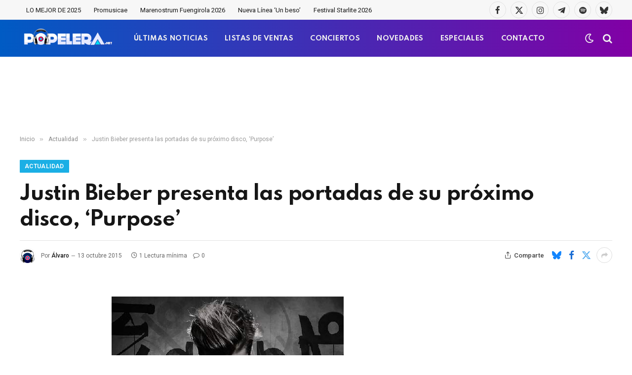

--- FILE ---
content_type: text/html; charset=UTF-8
request_url: https://www.popelera.net/justin-bieber-portadas-nuevo-disco-purpose/
body_size: 15776
content:

<!DOCTYPE html>
<html dir="ltr" lang="es"
	prefix="og: https://ogp.me/ns#"  class="s-light site-s-light">

<head>

	<meta charset="UTF-8" />
	<meta name="viewport" content="width=device-width, initial-scale=1" />
	<title>Justin Bieber presenta las portadas de su próximo disco, ‘Purpose’ | Popelera</title><link rel="preload" as="font" href="https://www.popelera.net/wp-content/themes/smart-mag/css/icons/fonts/ts-icons.woff2?v3.2" type="font/woff2" crossorigin="anonymous" />

		<!-- All in One SEO 4.3.8 - aioseo.com -->
		<meta name="description" content="El artista canadiense Justin Bieber poco a poco va superando el bache de los últimos años y ya tiene su esperado nuevo álbum de estudio, titulado &#039;Purpose&#039;. Tras haber sido noticia recientemente por la aparición de unas fotos totalmente desnudo durante sus vacaciones en Bora Bora, el cantante ha decidido no hacer declaraciones sobre ese asunto" />
		<meta name="robots" content="max-image-preview:large" />
		<meta name="keywords" content="justin bieber,purpose,what do you mean?" />
		<link rel="canonical" href="https://www.popelera.net/justin-bieber-portadas-nuevo-disco-purpose/" />
		<meta name="generator" content="All in One SEO (AIOSEO) 4.3.8" />
		<meta property="og:locale" content="es_ES" />
		<meta property="og:site_name" content="Popelera.net" />
		<meta property="og:type" content="article" />
		<meta property="og:title" content="Justin Bieber presenta las portadas de su próximo disco, ‘Purpose’ | Popelera" />
		<meta property="og:description" content="El artista canadiense Justin Bieber poco a poco va superando el bache de los últimos años y ya tiene su esperado nuevo álbum de estudio, titulado &#039;Purpose&#039;. Tras haber sido noticia recientemente por la aparición de unas fotos totalmente desnudo durante sus vacaciones en Bora Bora, el cantante ha decidido no hacer declaraciones sobre ese asunto" />
		<meta property="og:url" content="https://www.popelera.net/justin-bieber-portadas-nuevo-disco-purpose/" />
		<meta property="og:image" content="https://www.popelera.net/wp-content/uploads/2015/10/justin-bieber.jpg" />
		<meta property="og:image:secure_url" content="https://www.popelera.net/wp-content/uploads/2015/10/justin-bieber.jpg" />
		<meta property="og:image:width" content="594" />
		<meta property="og:image:height" content="286" />
		<meta property="article:published_time" content="2015-10-13T17:49:28+00:00" />
		<meta property="article:modified_time" content="2015-10-13T17:49:28+00:00" />
		<meta property="article:publisher" content="https://facebook.com/popelera" />
		<meta name="twitter:card" content="summary" />
		<meta name="twitter:site" content="@popelera" />
		<meta name="twitter:title" content="Justin Bieber presenta las portadas de su próximo disco, ‘Purpose’ | Popelera" />
		<meta name="twitter:description" content="El artista canadiense Justin Bieber poco a poco va superando el bache de los últimos años y ya tiene su esperado nuevo álbum de estudio, titulado &#039;Purpose&#039;. Tras haber sido noticia recientemente por la aparición de unas fotos totalmente desnudo durante sus vacaciones en Bora Bora, el cantante ha decidido no hacer declaraciones sobre ese asunto" />
		<meta name="twitter:creator" content="https://x.com/popelera" />
		<meta name="twitter:image" content="https://www.popelera.net/wp-content/uploads/2015/10/justin-bieber.jpg" />
		<script type="application/ld+json" class="aioseo-schema">
			{"@context":"https:\/\/schema.org","@graph":[{"@type":"Article","@id":"https:\/\/www.popelera.net\/justin-bieber-portadas-nuevo-disco-purpose\/#article","name":"Justin Bieber presenta las portadas de su pr\u00f3ximo disco, \u2018Purpose\u2019 | Popelera","headline":"Justin Bieber presenta las portadas de su pr\u00f3ximo disco, &#8216;Purpose&#8217;","author":{"@id":"https:\/\/www.popelera.net\/author\/alvaro\/#author"},"publisher":{"@id":"https:\/\/www.popelera.net\/#organization"},"image":{"@type":"ImageObject","url":"https:\/\/www.popelera.net\/wp-content\/uploads\/2015\/10\/justin-bieber.jpg","width":594,"height":286},"datePublished":"2015-10-13T17:49:28+02:00","dateModified":"2015-10-13T17:49:28+02:00","inLanguage":"es-ES","mainEntityOfPage":{"@id":"https:\/\/www.popelera.net\/justin-bieber-portadas-nuevo-disco-purpose\/#webpage"},"isPartOf":{"@id":"https:\/\/www.popelera.net\/justin-bieber-portadas-nuevo-disco-purpose\/#webpage"},"articleSection":"Actualidad, Justin Bieber, Purpose, What Do You Mean?"},{"@type":"BreadcrumbList","@id":"https:\/\/www.popelera.net\/justin-bieber-portadas-nuevo-disco-purpose\/#breadcrumblist","itemListElement":[{"@type":"ListItem","@id":"https:\/\/www.popelera.net\/#listItem","position":1,"item":{"@type":"WebPage","@id":"https:\/\/www.popelera.net\/","name":"Inicio","description":"Actualidad 18 diciembre 2025 Benidorm Fest 2026: Ya est\u00e1n disponibles las 18 canciones participantes UK Charts 18 diciembre 2025 Kylie Minogue y WHAM! lideran las listas oficiales brit\u00e1nicas esta semana Actualidad 18 diciembre 2025 Benidorm Fest 2026: Ya est\u00e1n disponibles las 18 canciones participantes Todas las canciones han sido estrenadas en exclusiva en RTVE Play.","url":"https:\/\/www.popelera.net\/"},"nextItem":"https:\/\/www.popelera.net\/justin-bieber-portadas-nuevo-disco-purpose\/#listItem"},{"@type":"ListItem","@id":"https:\/\/www.popelera.net\/justin-bieber-portadas-nuevo-disco-purpose\/#listItem","position":2,"item":{"@type":"WebPage","@id":"https:\/\/www.popelera.net\/justin-bieber-portadas-nuevo-disco-purpose\/","name":"Justin Bieber presenta las portadas de su pr\u00f3ximo disco, 'Purpose'","description":"El artista canadiense Justin Bieber poco a poco va superando el bache de los \u00faltimos a\u00f1os y ya tiene su esperado nuevo \u00e1lbum de estudio, titulado 'Purpose'. Tras haber sido noticia recientemente por la aparici\u00f3n de unas fotos totalmente desnudo durante sus vacaciones en Bora Bora, el cantante ha decidido no hacer declaraciones sobre ese asunto","url":"https:\/\/www.popelera.net\/justin-bieber-portadas-nuevo-disco-purpose\/"},"previousItem":"https:\/\/www.popelera.net\/#listItem"}]},{"@type":"Organization","@id":"https:\/\/www.popelera.net\/#organization","name":"Popelera","url":"https:\/\/www.popelera.net\/","logo":{"@type":"ImageObject","url":"https:\/\/www.popelera.net\/wp-content\/uploads\/2016\/05\/cascos-popelera.png","@id":"https:\/\/www.popelera.net\/#organizationLogo","width":343,"height":343},"image":{"@id":"https:\/\/www.popelera.net\/#organizationLogo"},"sameAs":["https:\/\/twitter.com\/popelera","https:\/\/instagram.com\/popelera","https:\/\/www.pinterest.es\/popelera\/","https:\/\/www.youtube.com\/channel\/UCPIkjeFr8oozU5SKUvjaotw"],"contactPoint":{"@type":"ContactPoint","telephone":"+34644498887","contactType":"none"}},{"@type":"Person","@id":"https:\/\/www.popelera.net\/author\/alvaro\/#author","url":"https:\/\/www.popelera.net\/author\/alvaro\/","name":"\u00c1lvaro","image":{"@type":"ImageObject","@id":"https:\/\/www.popelera.net\/justin-bieber-portadas-nuevo-disco-purpose\/#authorImage","url":"https:\/\/secure.gravatar.com\/avatar\/3ef52f60dac6149dcf5d2a5745abfebc7eb58808a9b5f21a7bf44346486f1cb4?s=96&r=g","width":96,"height":96,"caption":"\u00c1lvaro"},"sameAs":["https:\/\/x.com\/popelera","https:\/\/www.linkedin.com\/in\/popelera\/"]},{"@type":"WebPage","@id":"https:\/\/www.popelera.net\/justin-bieber-portadas-nuevo-disco-purpose\/#webpage","url":"https:\/\/www.popelera.net\/justin-bieber-portadas-nuevo-disco-purpose\/","name":"Justin Bieber presenta las portadas de su pr\u00f3ximo disco, \u2018Purpose\u2019 | Popelera","description":"El artista canadiense Justin Bieber poco a poco va superando el bache de los \u00faltimos a\u00f1os y ya tiene su esperado nuevo \u00e1lbum de estudio, titulado 'Purpose'. Tras haber sido noticia recientemente por la aparici\u00f3n de unas fotos totalmente desnudo durante sus vacaciones en Bora Bora, el cantante ha decidido no hacer declaraciones sobre ese asunto","inLanguage":"es-ES","isPartOf":{"@id":"https:\/\/www.popelera.net\/#website"},"breadcrumb":{"@id":"https:\/\/www.popelera.net\/justin-bieber-portadas-nuevo-disco-purpose\/#breadcrumblist"},"author":{"@id":"https:\/\/www.popelera.net\/author\/alvaro\/#author"},"creator":{"@id":"https:\/\/www.popelera.net\/author\/alvaro\/#author"},"image":{"@type":"ImageObject","url":"https:\/\/www.popelera.net\/wp-content\/uploads\/2015\/10\/justin-bieber.jpg","@id":"https:\/\/www.popelera.net\/#mainImage","width":594,"height":286},"primaryImageOfPage":{"@id":"https:\/\/www.popelera.net\/justin-bieber-portadas-nuevo-disco-purpose\/#mainImage"},"datePublished":"2015-10-13T17:49:28+02:00","dateModified":"2015-10-13T17:49:28+02:00"},{"@type":"WebSite","@id":"https:\/\/www.popelera.net\/#website","url":"https:\/\/www.popelera.net\/","name":"Popelera","description":"\ud83c\udfa7 Novedades musicales, \u00faltimas noticias, estrenos","inLanguage":"es-ES","publisher":{"@id":"https:\/\/www.popelera.net\/#organization"}}]}
		</script>
		<script type="text/javascript" >
			window.ga=window.ga||function(){(ga.q=ga.q||[]).push(arguments)};ga.l=+new Date;
			ga('create', "UA-4403740-1", 'auto');
			ga('send', 'pageview');
		</script>
		<script async src="https://www.google-analytics.com/analytics.js"></script>
		<!-- All in One SEO -->

<link rel='dns-prefetch' href='//www.google.com' />
<link rel='dns-prefetch' href='//fonts.googleapis.com' />
<link href='https://fonts.gstatic.com' crossorigin rel='preconnect' />
<link rel="alternate" type="application/rss+xml" title="Popelera &raquo; Feed" href="https://www.popelera.net/feed/" />
<link rel="alternate" type="application/rss+xml" title="Popelera &raquo; Feed de los comentarios" href="https://www.popelera.net/comments/feed/" />
<link rel="alternate" type="application/rss+xml" title="Popelera &raquo; Comentario Justin Bieber presenta las portadas de su próximo disco, &#8216;Purpose&#8217; del feed" href="https://www.popelera.net/justin-bieber-portadas-nuevo-disco-purpose/feed/" />
<link rel="alternate" title="oEmbed (JSON)" type="application/json+oembed" href="https://www.popelera.net/wp-json/oembed/1.0/embed?url=https%3A%2F%2Fwww.popelera.net%2Fjustin-bieber-portadas-nuevo-disco-purpose%2F" />
<link rel="alternate" title="oEmbed (XML)" type="text/xml+oembed" href="https://www.popelera.net/wp-json/oembed/1.0/embed?url=https%3A%2F%2Fwww.popelera.net%2Fjustin-bieber-portadas-nuevo-disco-purpose%2F&#038;format=xml" />
<style id='wp-img-auto-sizes-contain-inline-css' type='text/css'>
img:is([sizes=auto i],[sizes^="auto," i]){contain-intrinsic-size:3000px 1500px}
/*# sourceURL=wp-img-auto-sizes-contain-inline-css */
</style>
<style id='wp-emoji-styles-inline-css' type='text/css'>

	img.wp-smiley, img.emoji {
		display: inline !important;
		border: none !important;
		box-shadow: none !important;
		height: 1em !important;
		width: 1em !important;
		margin: 0 0.07em !important;
		vertical-align: -0.1em !important;
		background: none !important;
		padding: 0 !important;
	}
/*# sourceURL=wp-emoji-styles-inline-css */
</style>
<link rel='stylesheet' id='wp-block-library-css' href='https://www.popelera.net/wp-includes/css/dist/block-library/style.min.css?ver=6.9' type='text/css' media='all' />
<style id='global-styles-inline-css' type='text/css'>
:root{--wp--preset--aspect-ratio--square: 1;--wp--preset--aspect-ratio--4-3: 4/3;--wp--preset--aspect-ratio--3-4: 3/4;--wp--preset--aspect-ratio--3-2: 3/2;--wp--preset--aspect-ratio--2-3: 2/3;--wp--preset--aspect-ratio--16-9: 16/9;--wp--preset--aspect-ratio--9-16: 9/16;--wp--preset--color--black: #000000;--wp--preset--color--cyan-bluish-gray: #abb8c3;--wp--preset--color--white: #ffffff;--wp--preset--color--pale-pink: #f78da7;--wp--preset--color--vivid-red: #cf2e2e;--wp--preset--color--luminous-vivid-orange: #ff6900;--wp--preset--color--luminous-vivid-amber: #fcb900;--wp--preset--color--light-green-cyan: #7bdcb5;--wp--preset--color--vivid-green-cyan: #00d084;--wp--preset--color--pale-cyan-blue: #8ed1fc;--wp--preset--color--vivid-cyan-blue: #0693e3;--wp--preset--color--vivid-purple: #9b51e0;--wp--preset--gradient--vivid-cyan-blue-to-vivid-purple: linear-gradient(135deg,rgb(6,147,227) 0%,rgb(155,81,224) 100%);--wp--preset--gradient--light-green-cyan-to-vivid-green-cyan: linear-gradient(135deg,rgb(122,220,180) 0%,rgb(0,208,130) 100%);--wp--preset--gradient--luminous-vivid-amber-to-luminous-vivid-orange: linear-gradient(135deg,rgb(252,185,0) 0%,rgb(255,105,0) 100%);--wp--preset--gradient--luminous-vivid-orange-to-vivid-red: linear-gradient(135deg,rgb(255,105,0) 0%,rgb(207,46,46) 100%);--wp--preset--gradient--very-light-gray-to-cyan-bluish-gray: linear-gradient(135deg,rgb(238,238,238) 0%,rgb(169,184,195) 100%);--wp--preset--gradient--cool-to-warm-spectrum: linear-gradient(135deg,rgb(74,234,220) 0%,rgb(151,120,209) 20%,rgb(207,42,186) 40%,rgb(238,44,130) 60%,rgb(251,105,98) 80%,rgb(254,248,76) 100%);--wp--preset--gradient--blush-light-purple: linear-gradient(135deg,rgb(255,206,236) 0%,rgb(152,150,240) 100%);--wp--preset--gradient--blush-bordeaux: linear-gradient(135deg,rgb(254,205,165) 0%,rgb(254,45,45) 50%,rgb(107,0,62) 100%);--wp--preset--gradient--luminous-dusk: linear-gradient(135deg,rgb(255,203,112) 0%,rgb(199,81,192) 50%,rgb(65,88,208) 100%);--wp--preset--gradient--pale-ocean: linear-gradient(135deg,rgb(255,245,203) 0%,rgb(182,227,212) 50%,rgb(51,167,181) 100%);--wp--preset--gradient--electric-grass: linear-gradient(135deg,rgb(202,248,128) 0%,rgb(113,206,126) 100%);--wp--preset--gradient--midnight: linear-gradient(135deg,rgb(2,3,129) 0%,rgb(40,116,252) 100%);--wp--preset--font-size--small: 13px;--wp--preset--font-size--medium: 20px;--wp--preset--font-size--large: 36px;--wp--preset--font-size--x-large: 42px;--wp--preset--spacing--20: 0.44rem;--wp--preset--spacing--30: 0.67rem;--wp--preset--spacing--40: 1rem;--wp--preset--spacing--50: 1.5rem;--wp--preset--spacing--60: 2.25rem;--wp--preset--spacing--70: 3.38rem;--wp--preset--spacing--80: 5.06rem;--wp--preset--shadow--natural: 6px 6px 9px rgba(0, 0, 0, 0.2);--wp--preset--shadow--deep: 12px 12px 50px rgba(0, 0, 0, 0.4);--wp--preset--shadow--sharp: 6px 6px 0px rgba(0, 0, 0, 0.2);--wp--preset--shadow--outlined: 6px 6px 0px -3px rgb(255, 255, 255), 6px 6px rgb(0, 0, 0);--wp--preset--shadow--crisp: 6px 6px 0px rgb(0, 0, 0);}:where(.is-layout-flex){gap: 0.5em;}:where(.is-layout-grid){gap: 0.5em;}body .is-layout-flex{display: flex;}.is-layout-flex{flex-wrap: wrap;align-items: center;}.is-layout-flex > :is(*, div){margin: 0;}body .is-layout-grid{display: grid;}.is-layout-grid > :is(*, div){margin: 0;}:where(.wp-block-columns.is-layout-flex){gap: 2em;}:where(.wp-block-columns.is-layout-grid){gap: 2em;}:where(.wp-block-post-template.is-layout-flex){gap: 1.25em;}:where(.wp-block-post-template.is-layout-grid){gap: 1.25em;}.has-black-color{color: var(--wp--preset--color--black) !important;}.has-cyan-bluish-gray-color{color: var(--wp--preset--color--cyan-bluish-gray) !important;}.has-white-color{color: var(--wp--preset--color--white) !important;}.has-pale-pink-color{color: var(--wp--preset--color--pale-pink) !important;}.has-vivid-red-color{color: var(--wp--preset--color--vivid-red) !important;}.has-luminous-vivid-orange-color{color: var(--wp--preset--color--luminous-vivid-orange) !important;}.has-luminous-vivid-amber-color{color: var(--wp--preset--color--luminous-vivid-amber) !important;}.has-light-green-cyan-color{color: var(--wp--preset--color--light-green-cyan) !important;}.has-vivid-green-cyan-color{color: var(--wp--preset--color--vivid-green-cyan) !important;}.has-pale-cyan-blue-color{color: var(--wp--preset--color--pale-cyan-blue) !important;}.has-vivid-cyan-blue-color{color: var(--wp--preset--color--vivid-cyan-blue) !important;}.has-vivid-purple-color{color: var(--wp--preset--color--vivid-purple) !important;}.has-black-background-color{background-color: var(--wp--preset--color--black) !important;}.has-cyan-bluish-gray-background-color{background-color: var(--wp--preset--color--cyan-bluish-gray) !important;}.has-white-background-color{background-color: var(--wp--preset--color--white) !important;}.has-pale-pink-background-color{background-color: var(--wp--preset--color--pale-pink) !important;}.has-vivid-red-background-color{background-color: var(--wp--preset--color--vivid-red) !important;}.has-luminous-vivid-orange-background-color{background-color: var(--wp--preset--color--luminous-vivid-orange) !important;}.has-luminous-vivid-amber-background-color{background-color: var(--wp--preset--color--luminous-vivid-amber) !important;}.has-light-green-cyan-background-color{background-color: var(--wp--preset--color--light-green-cyan) !important;}.has-vivid-green-cyan-background-color{background-color: var(--wp--preset--color--vivid-green-cyan) !important;}.has-pale-cyan-blue-background-color{background-color: var(--wp--preset--color--pale-cyan-blue) !important;}.has-vivid-cyan-blue-background-color{background-color: var(--wp--preset--color--vivid-cyan-blue) !important;}.has-vivid-purple-background-color{background-color: var(--wp--preset--color--vivid-purple) !important;}.has-black-border-color{border-color: var(--wp--preset--color--black) !important;}.has-cyan-bluish-gray-border-color{border-color: var(--wp--preset--color--cyan-bluish-gray) !important;}.has-white-border-color{border-color: var(--wp--preset--color--white) !important;}.has-pale-pink-border-color{border-color: var(--wp--preset--color--pale-pink) !important;}.has-vivid-red-border-color{border-color: var(--wp--preset--color--vivid-red) !important;}.has-luminous-vivid-orange-border-color{border-color: var(--wp--preset--color--luminous-vivid-orange) !important;}.has-luminous-vivid-amber-border-color{border-color: var(--wp--preset--color--luminous-vivid-amber) !important;}.has-light-green-cyan-border-color{border-color: var(--wp--preset--color--light-green-cyan) !important;}.has-vivid-green-cyan-border-color{border-color: var(--wp--preset--color--vivid-green-cyan) !important;}.has-pale-cyan-blue-border-color{border-color: var(--wp--preset--color--pale-cyan-blue) !important;}.has-vivid-cyan-blue-border-color{border-color: var(--wp--preset--color--vivid-cyan-blue) !important;}.has-vivid-purple-border-color{border-color: var(--wp--preset--color--vivid-purple) !important;}.has-vivid-cyan-blue-to-vivid-purple-gradient-background{background: var(--wp--preset--gradient--vivid-cyan-blue-to-vivid-purple) !important;}.has-light-green-cyan-to-vivid-green-cyan-gradient-background{background: var(--wp--preset--gradient--light-green-cyan-to-vivid-green-cyan) !important;}.has-luminous-vivid-amber-to-luminous-vivid-orange-gradient-background{background: var(--wp--preset--gradient--luminous-vivid-amber-to-luminous-vivid-orange) !important;}.has-luminous-vivid-orange-to-vivid-red-gradient-background{background: var(--wp--preset--gradient--luminous-vivid-orange-to-vivid-red) !important;}.has-very-light-gray-to-cyan-bluish-gray-gradient-background{background: var(--wp--preset--gradient--very-light-gray-to-cyan-bluish-gray) !important;}.has-cool-to-warm-spectrum-gradient-background{background: var(--wp--preset--gradient--cool-to-warm-spectrum) !important;}.has-blush-light-purple-gradient-background{background: var(--wp--preset--gradient--blush-light-purple) !important;}.has-blush-bordeaux-gradient-background{background: var(--wp--preset--gradient--blush-bordeaux) !important;}.has-luminous-dusk-gradient-background{background: var(--wp--preset--gradient--luminous-dusk) !important;}.has-pale-ocean-gradient-background{background: var(--wp--preset--gradient--pale-ocean) !important;}.has-electric-grass-gradient-background{background: var(--wp--preset--gradient--electric-grass) !important;}.has-midnight-gradient-background{background: var(--wp--preset--gradient--midnight) !important;}.has-small-font-size{font-size: var(--wp--preset--font-size--small) !important;}.has-medium-font-size{font-size: var(--wp--preset--font-size--medium) !important;}.has-large-font-size{font-size: var(--wp--preset--font-size--large) !important;}.has-x-large-font-size{font-size: var(--wp--preset--font-size--x-large) !important;}
/*# sourceURL=global-styles-inline-css */
</style>

<style id='classic-theme-styles-inline-css' type='text/css'>
/*! This file is auto-generated */
.wp-block-button__link{color:#fff;background-color:#32373c;border-radius:9999px;box-shadow:none;text-decoration:none;padding:calc(.667em + 2px) calc(1.333em + 2px);font-size:1.125em}.wp-block-file__button{background:#32373c;color:#fff;text-decoration:none}
/*# sourceURL=/wp-includes/css/classic-themes.min.css */
</style>
<link rel='stylesheet' id='contact-form-7-css' href='https://www.popelera.net/wp-content/plugins/contact-form-7/includes/css/styles.css?ver=5.7.7' type='text/css' media='all' />
<link rel='stylesheet' id='usp_style-css' href='https://www.popelera.net/wp-content/plugins/user-submitted-posts/resources/usp.css?ver=20250329' type='text/css' media='all' />
<link rel='stylesheet' id='smartmag-core-css' href='https://www.popelera.net/wp-content/themes/smart-mag/style.css?ver=10.3.2' type='text/css' media='all' />
<style id='smartmag-core-inline-css' type='text/css'>
:root { --c-main: #1bafe5;
--c-main-rgb: 27,175,229;
--text-font: "Roboto", system-ui, -apple-system, "Segoe UI", Arial, sans-serif;
--body-font: "Roboto", system-ui, -apple-system, "Segoe UI", Arial, sans-serif;
--title-font: "Spartan", system-ui, -apple-system, "Segoe UI", Arial, sans-serif;
--h-font: "Spartan", system-ui, -apple-system, "Segoe UI", Arial, sans-serif;
--sidebar-width: 29%;
--c-excerpts: #686868;
--excerpt-size: 14px; }
.s-dark, .site-s-dark { --c-main: #bababa; --c-main-rgb: 186,186,186; }
.s-light { --body-color: #141414; --c-excerpts: #141414; }
.post-content { color: #141414; }
.post-title:not(._) { letter-spacing: -0.03em; }
.smart-head-main .smart-head-mid { --head-h: 75px; background: linear-gradient(90deg, #005bc4 0%, #8100a5 100%); }
.s-dark .smart-head-main .smart-head-mid,
.smart-head-main .s-dark.smart-head-mid { border-top-color: #0a0a0a; }
.navigation-main .menu > li > a { font-family: "Spartan", system-ui, -apple-system, "Segoe UI", Arial, sans-serif; font-size: 13px; font-weight: bold; text-transform: uppercase; letter-spacing: 0.03em; }
.navigation-main .menu > li > a:after { display: none; }
.s-dark .navigation-main { --c-nav-hov: #f4db18; }
.s-dark .navigation { --c-nav-drop-bg: #982f5b; }
.smart-head-mobile .smart-head-mid { background: linear-gradient(90deg, #008adb 0%, #8100a5 100%); }
.s-dark .off-canvas, .off-canvas.s-dark { background-color: #008adb; }
.navigation-small .menu > li > a { text-transform: initial; }
.s-dark .smart-head-main .spc-social,
.smart-head-main .s-dark .spc-social { --c-spc-social: rgba(255,255,255,0.9); --c-spc-social-hov: #ffffff; }
.smart-head-main .spc-social { --spc-social-fs: 17px; }
.s-dark .smart-head-main .search-icon:hover,
.smart-head-main .s-dark .search-icon:hover { color: #ffffff; }
.smart-head-main { --search-icon-size: 20px; }
.s-dark .smart-head-mobile .search-icon,
.smart-head-mobile .s-dark .search-icon { --c-search-icon: #f4f4f4; }
.smart-head-main .scheme-switcher { --icons-size: 20px; }
.s-dark .smart-head-mobile .offcanvas-toggle,
.smart-head-mobile .s-dark .offcanvas-toggle { --c-hamburger: #f4f4f4; }
.s-dark .upper-footer { background-color: #141414; }
.main-footer .lower-footer { background-color: #bd1045; }
.s-dark .lower-footer { background-color: #0a0a0a; }
.post-meta .text-in, .post-meta .post-cat > a { font-size: 11px; }
.post-meta .post-cat > a { font-weight: 600; }
.block-head-f { --space-below: 7px; --line-weight: 6px; --c-line: var(--c-main); --c-border: #ffffff; }
.block-head-f .heading { color: var(--c-main); }
.load-button { padding-top: 14px; padding-bottom: 14px; padding-left: 14px; padding-right: 14px; width: 300px; border-radius: 50px; }
.loop-grid-base .post-title { font-weight: bold; line-height: 1.4; letter-spacing: -0.04em; }
.loop-grid .content { padding-bottom: 10px; }
.loop-list .post-title { font-size: 20px; font-weight: bold; line-height: 1.5; letter-spacing: -0.03em; }
.loop-small .post-title { font-size: 14px; font-weight: 600; letter-spacing: -0.03em; }
.the-post-header .post-meta .post-title { letter-spacing: -0.03em; }
.entry-content { font-size: 16px; line-height: 1.85; }
.site-s-light .entry-content { color: #0a0a0a; }
.s-dark .entry-content { color: #ffffff; }
.post-content h2 { font-size: 24px; }
@media (min-width: 941px) and (max-width: 1200px) { .navigation-main .menu > li > a { font-size: calc(10px + (13px - 10px) * .7); } }
@media (max-width: 767px) { .loop-grid-base .post-title { letter-spacing: -0.03em; }
.entry-content { font-size: 17px; } }


/*# sourceURL=smartmag-core-inline-css */
</style>
<link rel='stylesheet' id='smartmag-magnific-popup-css' href='https://www.popelera.net/wp-content/themes/smart-mag/css/lightbox.css?ver=10.3.2' type='text/css' media='all' />
<link rel='stylesheet' id='font-awesome4-css' href='https://www.popelera.net/wp-content/themes/smart-mag/css/fontawesome/css/font-awesome.min.css?ver=10.3.2' type='text/css' media='all' />
<link rel='stylesheet' id='smartmag-icons-css' href='https://www.popelera.net/wp-content/themes/smart-mag/css/icons/icons.css?ver=10.3.2' type='text/css' media='all' />
<link rel='stylesheet' id='smartmag-gfonts-custom-css' href='https://fonts.googleapis.com/css?family=Roboto%3A400%2C500%2C600%2C700%7CSpartan%3A400%2C500%2C600%2C700%2Cbold&#038;display=swap' type='text/css' media='all' />
<script type="text/javascript" id="smartmag-lazy-inline-js-after">
/* <![CDATA[ */
/**
 * @copyright ThemeSphere
 * @preserve
 */
var BunyadLazy={};BunyadLazy.load=function(){function a(e,n){var t={};e.dataset.bgset&&e.dataset.sizes?(t.sizes=e.dataset.sizes,t.srcset=e.dataset.bgset):t.src=e.dataset.bgsrc,function(t){var a=t.dataset.ratio;if(0<a){const e=t.parentElement;if(e.classList.contains("media-ratio")){const n=e.style;n.getPropertyValue("--a-ratio")||(n.paddingBottom=100/a+"%")}}}(e);var a,o=document.createElement("img");for(a in o.onload=function(){var t="url('"+(o.currentSrc||o.src)+"')",a=e.style;a.backgroundImage!==t&&requestAnimationFrame(()=>{a.backgroundImage=t,n&&n()}),o.onload=null,o.onerror=null,o=null},o.onerror=o.onload,t)o.setAttribute(a,t[a]);o&&o.complete&&0<o.naturalWidth&&o.onload&&o.onload()}function e(t){t.dataset.loaded||a(t,()=>{document.dispatchEvent(new Event("lazyloaded")),t.dataset.loaded=1})}function n(t){"complete"===document.readyState?t():window.addEventListener("load",t)}return{initEarly:function(){var t,a=()=>{document.querySelectorAll(".img.bg-cover:not(.lazyload)").forEach(e)};"complete"!==document.readyState?(t=setInterval(a,150),n(()=>{a(),clearInterval(t)})):a()},callOnLoad:n,initBgImages:function(t){t&&n(()=>{document.querySelectorAll(".img.bg-cover").forEach(e)})},bgLoad:a}}(),BunyadLazy.load.initEarly();
//# sourceURL=smartmag-lazy-inline-js-after
/* ]]> */
</script>
<script type="text/javascript" src="https://www.google.com/recaptcha/api.js?ver=20250329" id="usp_recaptcha-js"></script>
<script type="text/javascript" src="https://www.popelera.net/wp-includes/js/jquery/jquery.min.js?ver=3.7.1" id="jquery-core-js"></script>
<script type="text/javascript" src="https://www.popelera.net/wp-includes/js/jquery/jquery-migrate.min.js?ver=3.4.1" id="jquery-migrate-js"></script>
<script type="text/javascript" src="https://www.popelera.net/wp-content/plugins/user-submitted-posts/resources/jquery.cookie.js?ver=20250329" id="usp_cookie-js"></script>
<script type="text/javascript" src="https://www.popelera.net/wp-content/plugins/user-submitted-posts/resources/jquery.parsley.min.js?ver=20250329" id="usp_parsley-js"></script>
<script type="text/javascript" id="usp_core-js-before">
/* <![CDATA[ */
var usp_custom_field = "usp_custom_field"; var usp_custom_field_2 = "usp_custom_field_2"; var usp_custom_checkbox = "usp_custom_checkbox"; var usp_case_sensitivity = "false"; var usp_min_images = 0; var usp_max_images = 1; var usp_parsley_error = "Respuesta incorrecta."; var usp_multiple_cats = 0; var usp_existing_tags = 0; var usp_recaptcha_disp = "show"; var usp_recaptcha_vers = "2"; var usp_recaptcha_key = ""; var challenge_nonce = "c477df1d37"; var ajax_url = "https:\/\/www.popelera.net\/wp-admin\/admin-ajax.php"; 
//# sourceURL=usp_core-js-before
/* ]]> */
</script>
<script type="text/javascript" src="https://www.popelera.net/wp-content/plugins/user-submitted-posts/resources/jquery.usp.core.js?ver=20250329" id="usp_core-js"></script>
<link rel="https://api.w.org/" href="https://www.popelera.net/wp-json/" /><link rel="alternate" title="JSON" type="application/json" href="https://www.popelera.net/wp-json/wp/v2/posts/74506" /><meta name="generator" content="WordPress 6.9" />
<link rel='shortlink' href='https://www.popelera.net/?p=74506' />

		<script>
		var BunyadSchemeKey = 'bunyad-scheme';
		(() => {
			const d = document.documentElement;
			const c = d.classList;
			var scheme = localStorage.getItem(BunyadSchemeKey);
			
			if (scheme) {
				d.dataset.origClass = c;
				scheme === 'dark' ? c.remove('s-light', 'site-s-light') : c.remove('s-dark', 'site-s-dark');
				c.add('site-s-' + scheme, 's-' + scheme);
			}
		})();
		</script>
		<meta name="generator" content="Elementor 3.23.4; features: e_optimized_css_loading, e_font_icon_svg, additional_custom_breakpoints, e_optimized_control_loading, e_lazyload, e_element_cache; settings: css_print_method-external, google_font-enabled, font_display-swap">
<style type="text/css">.recentcomments a{display:inline !important;padding:0 !important;margin:0 !important;}</style>			<style>
				.e-con.e-parent:nth-of-type(n+4):not(.e-lazyloaded):not(.e-no-lazyload),
				.e-con.e-parent:nth-of-type(n+4):not(.e-lazyloaded):not(.e-no-lazyload) * {
					background-image: none !important;
				}
				@media screen and (max-height: 1024px) {
					.e-con.e-parent:nth-of-type(n+3):not(.e-lazyloaded):not(.e-no-lazyload),
					.e-con.e-parent:nth-of-type(n+3):not(.e-lazyloaded):not(.e-no-lazyload) * {
						background-image: none !important;
					}
				}
				@media screen and (max-height: 640px) {
					.e-con.e-parent:nth-of-type(n+2):not(.e-lazyloaded):not(.e-no-lazyload),
					.e-con.e-parent:nth-of-type(n+2):not(.e-lazyloaded):not(.e-no-lazyload) * {
						background-image: none !important;
					}
				}
			</style>
			<!-- Google tag (gtag.js) -->
<script async src="https://www.googletagmanager.com/gtag/js?id=G-BLM9S73QH5"></script>
<script>
  window.dataLayer = window.dataLayer || [];
  function gtag(){dataLayer.push(arguments);}
  gtag('js', new Date());

  gtag('config', 'G-BLM9S73QH5');
</script>
<meta name="p:domain_verify" content="deb740104e8fcaae024ca907991114ef"/>
<script src="https://d3u598arehftfk.cloudfront.net/prebid_hb_12087_18652.js" async> </script><link rel="icon" href="https://www.popelera.net/wp-content/uploads/2016/05/cascos-popelera-80x80.png" sizes="32x32" />
<link rel="icon" href="https://www.popelera.net/wp-content/uploads/2016/05/cascos-popelera.png" sizes="192x192" />
<link rel="apple-touch-icon" href="https://www.popelera.net/wp-content/uploads/2016/05/cascos-popelera.png" />
<meta name="msapplication-TileImage" content="https://www.popelera.net/wp-content/uploads/2016/05/cascos-popelera.png" />
		<style type="text/css" id="wp-custom-css">
			/* Ocultar el sidebar en dispositivos móviles */
@media only screen and (max-width: 768px) {
    .main-sidebar, /* Reemplaza .sidebar con la clase o ID correcto */
    .sidebar-widget { /* Incluye otras posibles clases relacionadas */
        display: none !important;
    }
}		</style>
		

</head>

<body class="wp-singular post-template-default single single-post postid-74506 single-format-standard wp-theme-smart-mag right-sidebar post-layout-large-b post-cat-1886 has-lb has-lb-sm ts-img-hov-fade layout-normal elementor-default elementor-kit-129674">



<div class="main-wrap">

	
<div class="off-canvas-backdrop"></div>
<div class="mobile-menu-container off-canvas s-dark hide-menu-lg" id="off-canvas">

	<div class="off-canvas-head">
		<a href="#" class="close">
			<span class="visuallyhidden">Cerrar Menú</span>
			<i class="tsi tsi-times"></i>
		</a>

		<div class="ts-logo">
					</div>
	</div>

	<div class="off-canvas-content">

		
			<ul id="menu-off-canvas-menu" class="mobile-menu"><li id="menu-item-124010" class="menu-item menu-item-type-post_type menu-item-object-page menu-item-124010"><a href="https://www.popelera.net/ultimas-noticias/">ÚLTIMAS NOTICIAS</a></li>
<li id="menu-item-124014" class="menu-item menu-item-type-taxonomy menu-item-object-category menu-item-124014"><a href="https://www.popelera.net/musica/listas-de-ventas/">LISTAS DE VENTAS</a></li>
<li id="menu-item-124015" class="menu-item menu-item-type-taxonomy menu-item-object-category menu-item-124015"><a href="https://www.popelera.net/musica/novedades/">NOVEDADES</a></li>
<li id="menu-item-124012" class="menu-item menu-item-type-taxonomy menu-item-object-category menu-item-124012"><a href="https://www.popelera.net/musica/fechas-de-conciertos/">CONCIERTOS</a></li>
<li id="menu-item-124013" class="menu-item menu-item-type-taxonomy menu-item-object-category menu-item-124013"><a href="https://www.popelera.net/musica/especiales/">ESPECIALES</a></li>
<li id="menu-item-124016" class="menu-item menu-item-type-taxonomy menu-item-object-category menu-item-124016"><a href="https://www.popelera.net/musica/videoclips/">VIDEOCLIPS</a></li>
<li id="menu-item-124011" class="menu-item menu-item-type-post_type menu-item-object-page menu-item-124011"><a href="https://www.popelera.net/contacto/">CONTACTO</a></li>
</ul>
		
		
		
		<div class="spc-social-block spc-social spc-social-b smart-head-social">
		
			
				<a href="https://facebook.com/popelera" class="link service s-facebook" target="_blank" rel="nofollow noopener">
					<i class="icon tsi tsi-facebook"></i>					<span class="visuallyhidden">Facebook</span>
				</a>
									
			
				<a href="https://x.com/popelera" class="link service s-twitter" target="_blank" rel="nofollow noopener">
					<i class="icon tsi tsi-twitter"></i>					<span class="visuallyhidden">X (Twitter)</span>
				</a>
									
			
				<a href="https://instagram.com/popelera" class="link service s-instagram" target="_blank" rel="nofollow noopener">
					<i class="icon tsi tsi-instagram"></i>					<span class="visuallyhidden">Instagram</span>
				</a>
									
			
				<a href="https://www.youtube.com/@popelera" class="link service s-youtube" target="_blank" rel="nofollow noopener">
					<i class="icon tsi tsi-youtube-play"></i>					<span class="visuallyhidden">YouTube</span>
				</a>
									
			
				<a href="https://open.spotify.com/playlist/5DL2umYdfUt3jwQClSIGOt?si=ffdd7a59245148ce" class="link service s-spotify" target="_blank" rel="nofollow noopener">
					<i class="icon tsi tsi-spotify"></i>					<span class="visuallyhidden">Spotify</span>
				</a>
									
			
		</div>

		
	</div>

</div>
<div class="smart-head smart-head-a smart-head-main" id="smart-head" data-sticky="mid" data-sticky-type="smart" data-sticky-full>
	
	<div class="smart-head-row smart-head-top is-light smart-head-row-full">

		<div class="inner wrap">

							
				<div class="items items-left ">
					<div class="nav-wrap">
		<nav class="navigation navigation-small nav-hov-a">
			<ul id="menu-tags-dinamicos" class="menu"><li id="menu-item-134786" class="menu-item menu-item-type-post_type menu-item-object-post menu-item-134786"><a href="https://www.popelera.net/lo-mejor-de-2025/">LO MEJOR DE 2025</a></li>
<li id="menu-item-134779" class="menu-item menu-item-type-taxonomy menu-item-object-post_tag menu-item-134779"><a href="https://www.popelera.net/tag/promusicae/">Promusicae</a></li>
<li id="menu-item-134792" class="menu-item menu-item-type-post_type menu-item-object-post menu-item-134792"><a href="https://www.popelera.net/marenostrum-fuengirola-2026-lista-de-conciertos-confirmados/">Marenostrum Fuengirola 2026</a></li>
<li id="menu-item-135055" class="menu-item menu-item-type-post_type menu-item-object-post menu-item-135055"><a href="https://www.popelera.net/nueva-linea-un-beso-exito-viral/">Nueva Línea &#8216;Un beso&#8217;</a></li>
<li id="menu-item-135084" class="menu-item menu-item-type-post_type menu-item-object-post menu-item-135084"><a href="https://www.popelera.net/starlite-occident-2026-conciertos-confirmados/">Festival Starlite 2026</a></li>
</ul>		</nav>
	</div>
				</div>

							
				<div class="items items-center empty">
								</div>

							
				<div class="items items-right ">
				
		<div class="spc-social-block spc-social spc-social-b smart-head-social">
		
			
				<a href="https://facebook.com/popelera" class="link service s-facebook" target="_blank" rel="nofollow noopener">
					<i class="icon tsi tsi-facebook"></i>					<span class="visuallyhidden">Facebook</span>
				</a>
									
			
				<a href="https://x.com/popelera" class="link service s-twitter" target="_blank" rel="nofollow noopener">
					<i class="icon tsi tsi-twitter"></i>					<span class="visuallyhidden">X (Twitter)</span>
				</a>
									
			
				<a href="https://instagram.com/popelera" class="link service s-instagram" target="_blank" rel="nofollow noopener">
					<i class="icon tsi tsi-instagram"></i>					<span class="visuallyhidden">Instagram</span>
				</a>
									
			
				<a href="https://t.me/popelera" class="link service s-telegram" target="_blank" rel="nofollow noopener">
					<i class="icon tsi tsi-telegram"></i>					<span class="visuallyhidden">Telegrama</span>
				</a>
									
			
				<a href="https://open.spotify.com/playlist/5DL2umYdfUt3jwQClSIGOt?si=ffdd7a59245148ce" class="link service s-spotify" target="_blank" rel="nofollow noopener">
					<i class="icon tsi tsi-spotify"></i>					<span class="visuallyhidden">Spotify</span>
				</a>
									
			
				<a href="https://bsky.app/profile/popelera.bsky.social" class="link service s-bluesky" target="_blank" rel="nofollow noopener">
					<i class="icon tsi tsi-bluesky"></i>					<span class="visuallyhidden">Bluesky</span>
				</a>
									
			
		</div>

						</div>

						
		</div>
	</div>

	
	<div class="smart-head-row smart-head-mid smart-head-row-3 s-dark has-center-nav smart-head-row-full">

		<div class="inner wrap">

							
				<div class="items items-left ">
					<a href="https://www.popelera.net/" title="Popelera" rel="home" class="logo-link ts-logo logo-is-image">
		<span>
			
				
					<img src="https://www.popelera.net/wp-content/uploads/2021/08/popelera-logo.png" class="logo-image logo-image-dark" alt="Popelera" width="300" height="83"/><img src="https://www.popelera.net/wp-content/uploads/2023/02/logo-popelera-bn.png" class="logo-image" alt="Popelera" width="400" height="116"/>
									 
					</span>
	</a>				</div>

							
				<div class="items items-center ">
					<div class="nav-wrap">
		<nav class="navigation navigation-main nav-hov-a">
			<ul id="menu-primary-navigation" class="menu"><li id="menu-item-68440" class="menu-have-icon menu-icon-type-fontawesome menu-item menu-item-type-custom menu-item-object-custom menu-item-68440"><a href="https://www.popelera.net/ultimas-noticias/">ÚLTIMAS NOTICIAS</a></li>
<li id="menu-item-110346" class="menu-have-icon menu-icon-type-fontawesome menu-item menu-item-type-taxonomy menu-item-object-category menu-cat-3 menu-item-110346"><a href="https://www.popelera.net/musica/listas-de-ventas/">LISTAS DE VENTAS</a></li>
<li id="menu-item-134756" class="menu-item menu-item-type-taxonomy menu-item-object-category menu-cat-4 menu-item-134756"><a href="https://www.popelera.net/musica/fechas-de-conciertos/">CONCIERTOS</a></li>
<li id="menu-item-123923" class="menu-have-icon menu-icon-type-fontawesome menu-item menu-item-type-taxonomy menu-item-object-category menu-cat-5 menu-item-123923"><a href="https://www.popelera.net/musica/novedades/">NOVEDADES</a></li>
<li id="menu-item-120069" class="menu-item menu-item-type-taxonomy menu-item-object-category menu-cat-2574 menu-item-120069"><a href="https://www.popelera.net/musica/especiales/">ESPECIALES</a></li>
<li id="menu-item-54106" class="menu-have-icon menu-icon-type-bs-icons menu-item menu-item-type-post_type menu-item-object-page menu-item-54106"><a href="https://www.popelera.net/contacto/">CONTACTO</a></li>
</ul>		</nav>
	</div>
				</div>

							
				<div class="items items-right ">
				
<div class="scheme-switcher has-icon-only">
	<a href="#" class="toggle is-icon toggle-dark" title="Cambia al diseño oscuro: más agradable a la vista.">
		<i class="icon tsi tsi-moon"></i>
	</a>
	<a href="#" class="toggle is-icon toggle-light" title="Cambia al diseño ligero.">
		<i class="icon tsi tsi-bright"></i>
	</a>
</div>

	<a href="#" class="search-icon has-icon-only is-icon" title="Buscar en">
		<i class="tsi tsi-search"></i>
	</a>

				</div>

						
		</div>
	</div>

	</div>
<div class="smart-head smart-head-a smart-head-mobile" id="smart-head-mobile" data-sticky="mid" data-sticky-type="smart" data-sticky-full>
	
	<div class="smart-head-row smart-head-mid smart-head-row-3 s-dark smart-head-row-full">

		<div class="inner wrap">

							
				<div class="items items-left ">
				
<button class="offcanvas-toggle has-icon" type="button" aria-label="Menú">
	<span class="hamburger-icon hamburger-icon-a">
		<span class="inner"></span>
	</span>
</button>				</div>

							
				<div class="items items-center ">
					<a href="https://www.popelera.net/" title="Popelera" rel="home" class="logo-link ts-logo logo-is-image">
		<span>
			
				
					<img src="https://www.popelera.net/wp-content/uploads/2021/08/popelera-logo.png" class="logo-image logo-image-dark" alt="Popelera" width="300" height="83"/><img src="https://www.popelera.net/wp-content/uploads/2023/02/logo-popelera-bn.png" class="logo-image" alt="Popelera" width="400" height="116"/>
									 
					</span>
	</a>				</div>

							
				<div class="items items-right ">
				

	<a href="#" class="search-icon has-icon-only is-icon" title="Buscar en">
		<i class="tsi tsi-search"></i>
	</a>

				</div>

						
		</div>
	</div>

	</div><div class="a-wrap a-wrap-base a-wrap-2 show-lg"> <script async src="https://pagead2.googlesyndication.com/pagead/js/adsbygoogle.js?client=ca-pub-6244281534337769"
     crossorigin="anonymous"></script>
<!-- 728 solo display -->
<ins class="adsbygoogle"
     style="display:inline-block;width:728px;height:90px"
     data-ad-client="ca-pub-6244281534337769"
     data-ad-slot="5934884096"></ins>
<script>
     (adsbygoogle = window.adsbygoogle || []).push({});
</script></div>


<nav class="breadcrumbs is-full-width breadcrumbs-a" id="breadcrumb"><div class="inner ts-contain "><span><a href="https://www.popelera.net/"><span>Inicio</span></a></span><span class="delim">&raquo;</span><span><a href="https://www.popelera.net/musica/noticias/"><span>Actualidad</span></a></span><span class="delim">&raquo;</span><span class="current">Justin Bieber presenta las portadas de su próximo disco, &#8216;Purpose&#8217;</span></div></nav>
<div class="main ts-contain cf right-sidebar">
	
		
	<div class="s-head-large s-head-has-sep the-post-header s-head-modern s-head-large-b has-share-meta-right">
	<div class="post-meta post-meta-a post-meta-left post-meta-single has-below"><div class="post-meta-items meta-above"><span class="meta-item cat-labels">
						
						<a href="https://www.popelera.net/musica/noticias/" class="category term-color-1886" rel="category">Actualidad</a>
					</span>
					</div><h1 class="is-title post-title">Justin Bieber presenta las portadas de su próximo disco, &#8216;Purpose&#8217;</h1><div class="meta-below-has-right"><div class="post-meta-items meta-below has-author-img"><span class="meta-item post-author has-img"><img alt='Álvaro' src='https://secure.gravatar.com/avatar/3ef52f60dac6149dcf5d2a5745abfebc7eb58808a9b5f21a7bf44346486f1cb4?s=32&#038;r=g' srcset='https://secure.gravatar.com/avatar/3ef52f60dac6149dcf5d2a5745abfebc7eb58808a9b5f21a7bf44346486f1cb4?s=64&#038;r=g 2x' class='avatar avatar-32 photo' height='32' width='32' decoding='async'/><span class="by">Por</span> <a href="https://www.popelera.net/author/alvaro/" title="Entradas de Álvaro" rel="author">Álvaro</a></span><span class="meta-item has-next-icon date"><time class="post-date" datetime="2015-10-13T19:49:28+02:00">13 octubre 2015</time></span><span class="has-next-icon meta-item read-time has-icon"><i class="tsi tsi-clock"></i>1 Lectura mínima</span><span class="meta-item comments has-icon"><a href="https://www.popelera.net/justin-bieber-portadas-nuevo-disco-purpose/#respond"><i class="tsi tsi-comment-o"></i>0</a></span></div> 
	<div class="is-not-global post-share post-share-b spc-social-colors  post-share-b4 show-lg">

					<span class="share-text">
				<i class="icon tsi tsi-share1"></i>
				Comparte			</span>
				
		
				
			<a href="https://bsky.app/intent/compose?text=https%3A%2F%2Fwww.popelera.net%2Fjustin-bieber-portadas-nuevo-disco-purpose%2F" class="cf service s-bluesky service-lg" 
				title="Share on Bluesky" target="_blank" rel="nofollow noopener">
				<i class="tsi tsi-bluesky"></i>
				<span class="label">Bluesky</span>
							</a>
				
				
			<a href="https://www.facebook.com/sharer.php?u=https%3A%2F%2Fwww.popelera.net%2Fjustin-bieber-portadas-nuevo-disco-purpose%2F" class="cf service s-facebook service-lg" 
				title="Compartir en Facebook" target="_blank" rel="nofollow noopener">
				<i class="tsi tsi-facebook"></i>
				<span class="label">Facebook</span>
							</a>
				
				
			<a href="https://twitter.com/intent/tweet?url=https%3A%2F%2Fwww.popelera.net%2Fjustin-bieber-portadas-nuevo-disco-purpose%2F&#038;text=Justin%20Bieber%20presenta%20las%20portadas%20de%20su%20pr%C3%B3ximo%20disco%2C%20%27Purpose%27" class="cf service s-twitter service-lg" 
				title="Compartir en X (Twitter)" target="_blank" rel="nofollow noopener">
				<i class="tsi tsi-twitter"></i>
				<span class="label">Twitter</span>
							</a>
				
				
			<a href="https://wa.me/?text=Justin%20Bieber%20presenta%20las%20portadas%20de%20su%20pr%C3%B3ximo%20disco%2C%20%27Purpose%27%20https%3A%2F%2Fwww.popelera.net%2Fjustin-bieber-portadas-nuevo-disco-purpose%2F" class="cf service s-whatsapp service-sm" 
				title="Compartir en WhatsApp" target="_blank" rel="nofollow noopener">
				<i class="tsi tsi-whatsapp"></i>
				<span class="label">WhatsApp</span>
							</a>
				
				
			<a href="https://pinterest.com/pin/create/button/?url=https%3A%2F%2Fwww.popelera.net%2Fjustin-bieber-portadas-nuevo-disco-purpose%2F&#038;media=https%3A%2F%2Fwww.popelera.net%2Fwp-content%2Fuploads%2F2015%2F10%2Fjustin-bieber.jpg&#038;description=Justin%20Bieber%20presenta%20las%20portadas%20de%20su%20pr%C3%B3ximo%20disco%2C%20%27Purpose%27" class="cf service s-pinterest service-sm" 
				title="Compartir en Pinterest" target="_blank" rel="nofollow noopener">
				<i class="tsi tsi-pinterest"></i>
				<span class="label">Pinterest</span>
							</a>
				
				
			<a href="https://www.linkedin.com/shareArticle?mini=true&#038;url=https%3A%2F%2Fwww.popelera.net%2Fjustin-bieber-portadas-nuevo-disco-purpose%2F" class="cf service s-linkedin service-sm" 
				title="Compartir en LinkedIn" target="_blank" rel="nofollow noopener">
				<i class="tsi tsi-linkedin"></i>
				<span class="label">LinkedIn</span>
							</a>
				
				
			<a href="https://www.reddit.com/submit?url=https%3A%2F%2Fwww.popelera.net%2Fjustin-bieber-portadas-nuevo-disco-purpose%2F&#038;title=Justin%20Bieber%20presenta%20las%20portadas%20de%20su%20pr%C3%B3ximo%20disco%2C%20%27Purpose%27" class="cf service s-reddit service-sm" 
				title="Compartir en Reddit" target="_blank" rel="nofollow noopener">
				<i class="tsi tsi-reddit-alien"></i>
				<span class="label">Reddit</span>
							</a>
				
				
			<a href="https://www.tumblr.com/share/link?url=https%3A%2F%2Fwww.popelera.net%2Fjustin-bieber-portadas-nuevo-disco-purpose%2F&#038;name=Justin%20Bieber%20presenta%20las%20portadas%20de%20su%20pr%C3%B3ximo%20disco%2C%20%27Purpose%27" class="cf service s-tumblr service-sm" 
				title="Compartir en Tumblr" target="_blank" rel="nofollow noopener">
				<i class="tsi tsi-tumblr"></i>
				<span class="label">Tumblr</span>
							</a>
				
				
			<a href="mailto:?subject=Justin%20Bieber%20presenta%20las%20portadas%20de%20su%20pr%C3%B3ximo%20disco%2C%20%27Purpose%27&#038;body=https%3A%2F%2Fwww.popelera.net%2Fjustin-bieber-portadas-nuevo-disco-purpose%2F" class="cf service s-email service-sm" 
				title="Compartir por correo electrónico" target="_blank" rel="nofollow noopener">
				<i class="tsi tsi-envelope-o"></i>
				<span class="label">Correo electrónico</span>
							</a>
				
		
				
					<a href="#" class="show-more" title="Mostrar más Compartir en redes sociales"><i class="tsi tsi-share"></i></a>
		
				
	</div>

</div></div>	
	
</div>
<div class="ts-row">
	<div class="col-8 main-content s-post-contain">

		
					<div class="single-featured"></div>
		
		<div class="the-post s-post-large-b s-post-large">

			<article id="post-74506" class="post-74506 post type-post status-publish format-standard has-post-thumbnail category-noticias tag-justin-bieber tag-purpose tag-what-do-you-mean">
				
<div class="post-content-wrap">
	
	<div class="post-content cf entry-content content-spacious">

		
				
		<p><img decoding="async" class="aligncenter" src="http://www.popelera.net/wp-content/uploads/2015/10/justin-bieber-purpose.jpg " alt="Nuevo disco de Justin Bieber" /></p>
<p>El artista canadiense <strong>Justin Bieber</strong> poco a poco va superando el bache de los últimos años y ya tiene su esperado nuevo álbum de estudio, titulado &#8216;<strong>Purpose</strong>&#8216;.</p>
<p>Tras haber sido noticia recientemente por la aparición de unas fotos totalmente desnudo durante sus vacaciones en Bora Bora, el cantante ha decidido no hacer declaraciones sobre ese asunto y seguir con la promoción de su próximo trabajo discográfico dando a conocer la portada oficial del mismo.</p>
<p>En lugar de una única imagen, Justin Bieber ha anunciado que el álbum <em>&#8216;Purpose&#8217;</em> saldrá a la venta con tres portadas diferentes, aunque todas ellas siguiendo el mismo diseño original del artista callejero <strong>Retna</strong>, en la que vemos a Justin en una actitud solemne rodeado de varios garabatos superpuestos.</p>
<p>El álbum estará disponible mundialmente el próximo 13 de noviembre, una fecha de gran competencia en la que compartirá lanzamiento con <strong>One Direction</strong>.</p>
<p><img decoding="async" class="aligncenter" src="http://www.popelera.net/wp-content/uploads/2015/10/purpose-blanco.jpg" alt="Nuevo disco de Justin Bieber" /></p>
<p><img decoding="async" class="aligncenter" src="http://www.popelera.net/wp-content/uploads/2015/10/purpose-azul.jpg" alt="Nuevo disco de Justin Bieber" /></p>

		

<div class="a-wrap a-wrap-base a-wrap-6 show-sm show-xs"> <script async src="https://pagead2.googlesyndication.com/pagead/js/adsbygoogle.js?client=ca-pub-6244281534337769"
     crossorigin="anonymous"></script>
<!-- Banner móvil -->
<ins class="adsbygoogle"
     style="display:inline-block;width:320px;height:100px"
     data-ad-client="ca-pub-6244281534337769"
     data-ad-slot="9815914261"></ins>
<script>
     (adsbygoogle = window.adsbygoogle || []).push({});
</script></div>		
		
		
		
	</div>
</div>
	
	<div class="the-post-tags"><a href="https://www.popelera.net/tag/justin-bieber/" rel="tag">Justin Bieber</a> <a href="https://www.popelera.net/tag/purpose/" rel="tag">Purpose</a> <a href="https://www.popelera.net/tag/what-do-you-mean/" rel="tag">What Do You Mean?</a></div>
			</article>

			
	
	<div class="post-share-bot">
		<span class="info">Comparte.</span>
		
		<span class="share-links spc-social spc-social-colors spc-social-bg">

			
			
				<a href="https://www.facebook.com/sharer.php?u=https%3A%2F%2Fwww.popelera.net%2Fjustin-bieber-portadas-nuevo-disco-purpose%2F" class="service s-facebook tsi tsi-facebook" 
					title="Compartir en Facebook" target="_blank" rel="nofollow noopener">
					<span class="visuallyhidden">Facebook</span>

									</a>
					
			
				<a href="https://twitter.com/intent/tweet?url=https%3A%2F%2Fwww.popelera.net%2Fjustin-bieber-portadas-nuevo-disco-purpose%2F&#038;text=Justin%20Bieber%20presenta%20las%20portadas%20de%20su%20pr%C3%B3ximo%20disco%2C%20%27Purpose%27" class="service s-twitter tsi tsi-twitter" 
					title="Compartir en X (Twitter)" target="_blank" rel="nofollow noopener">
					<span class="visuallyhidden">Twitter</span>

									</a>
					
			
				<a href="https://www.linkedin.com/shareArticle?mini=true&#038;url=https%3A%2F%2Fwww.popelera.net%2Fjustin-bieber-portadas-nuevo-disco-purpose%2F" class="service s-linkedin tsi tsi-linkedin" 
					title="Compartir en LinkedIn" target="_blank" rel="nofollow noopener">
					<span class="visuallyhidden">LinkedIn</span>

									</a>
					
			
				<a href="https://wa.me/?text=Justin%20Bieber%20presenta%20las%20portadas%20de%20su%20pr%C3%B3ximo%20disco%2C%20%27Purpose%27%20https%3A%2F%2Fwww.popelera.net%2Fjustin-bieber-portadas-nuevo-disco-purpose%2F" class="service s-whatsapp tsi tsi-whatsapp" 
					title="Compartir en WhatsApp" target="_blank" rel="nofollow noopener">
					<span class="visuallyhidden">WhatsApp</span>

									</a>
					
			
				<a href="https://www.reddit.com/submit?url=https%3A%2F%2Fwww.popelera.net%2Fjustin-bieber-portadas-nuevo-disco-purpose%2F&#038;title=Justin%20Bieber%20presenta%20las%20portadas%20de%20su%20pr%C3%B3ximo%20disco%2C%20%27Purpose%27" class="service s-reddit tsi tsi-reddit-alien" 
					title="Compartir en Reddit" target="_blank" rel="nofollow noopener">
					<span class="visuallyhidden">Reddit</span>

									</a>
					
			
				<a href="mailto:?subject=Justin%20Bieber%20presenta%20las%20portadas%20de%20su%20pr%C3%B3ximo%20disco%2C%20%27Purpose%27&#038;body=https%3A%2F%2Fwww.popelera.net%2Fjustin-bieber-portadas-nuevo-disco-purpose%2F" class="service s-email tsi tsi-envelope-o" 
					title="Compartir por correo electrónico" target="_blank" rel="nofollow noopener">
					<span class="visuallyhidden">Correo electrónico</span>

									</a>
					
			
				<a href="https://t.me/share/url?url=https%3A%2F%2Fwww.popelera.net%2Fjustin-bieber-portadas-nuevo-disco-purpose%2F&#038;title=Justin%20Bieber%20presenta%20las%20portadas%20de%20su%20pr%C3%B3ximo%20disco%2C%20%27Purpose%27" class="service s-telegram tsi tsi-telegram" 
					title="Compartir en Telegram" target="_blank" rel="nofollow noopener">
					<span class="visuallyhidden">Telegrama</span>

									</a>
					
			
				<a href="#" class="service s-link tsi tsi-link" 
					title="Copiar enlace" target="_blank" rel="nofollow noopener">
					<span class="visuallyhidden">Copiar enlace</span>

					<span data-message="¡Enlace copiado correctamente!"></span>				</a>
					
			
			
		</span>
	</div>
	


<div class="a-wrap a-wrap-base a-wrap-7"> <div class="hb-ad-inpage">
    <div class="hb-ad-inner"> 
    <div class="hbagency_cls hbagency_space_172226"></div></div> </div></div>
	<section class="related-posts">
							
							
				<div class="block-head block-head-ac block-head-c is-left">

					<h4 class="heading">Noticias relacionadas</h4>					
									</div>
				
			
				<section class="block-wrap block-grid mb-none" data-id="1">

				
			<div class="block-content">
					
	<div class="loop loop-grid loop-grid-sm grid grid-2 md:grid-2 xs:grid-1">

					
<article class="l-post grid-post grid-sm-post">

	
			<div class="media">

		
			<a href="https://www.popelera.net/charlie-puth-single-beat-yourself-up/" class="image-link media-ratio ratio-16-9" title="Charlie Puth estrena nuevo single y anuncia concierto en Barcelona"><span data-bgsrc="https://www.popelera.net/wp-content/uploads/2026/01/charlie-puth-450x253.jpg" class="img bg-cover wp-post-image attachment-bunyad-medium size-bunyad-medium lazyload" data-bgset="https://www.popelera.net/wp-content/uploads/2026/01/charlie-puth-450x253.jpg 450w, https://www.popelera.net/wp-content/uploads/2026/01/charlie-puth-600x338.jpg 600w, https://www.popelera.net/wp-content/uploads/2026/01/charlie-puth-150x84.jpg 150w, https://www.popelera.net/wp-content/uploads/2026/01/charlie-puth.jpg 768w" data-sizes="(max-width: 377px) 100vw, 377px" role="img" aria-label="Nuevo single de Charlie Puth"></span></a>			
			
			
			
		
		</div>
	

	
		<div class="content">

			<div class="post-meta post-meta-a"><div class="post-meta-items meta-above"><span class="meta-item post-cat">
						
						<a href="https://www.popelera.net/musica/noticias/" class="category term-color-1886" rel="category">Actualidad</a>
					</span>
					<span class="meta-item date"><span class="date-link"><time class="post-date" datetime="2026-01-17T01:31:35+01:00">17 enero 2026</time></span></span></div><h4 class="is-title post-title"><a href="https://www.popelera.net/charlie-puth-single-beat-yourself-up/">Charlie Puth estrena nuevo single y anuncia concierto en Barcelona</a></h4></div>			
			
			
		</div>

	
</article>					
<article class="l-post grid-post grid-sm-post">

	
			<div class="media">

		
			<a href="https://www.popelera.net/blackpink-nuevo-ep-deadline/" class="image-link media-ratio ratio-16-9" title="BLACKPINK anuncia el lanzamiento de su nuevo EP &#8216;Deadline&#8217;"><span data-bgsrc="https://www.popelera.net/wp-content/uploads/2025/07/blackpink-jump-450x253.jpg" class="img bg-cover wp-post-image attachment-bunyad-medium size-bunyad-medium lazyload" data-bgset="https://www.popelera.net/wp-content/uploads/2025/07/blackpink-jump-450x253.jpg 450w, https://www.popelera.net/wp-content/uploads/2025/07/blackpink-jump-600x338.jpg 600w, https://www.popelera.net/wp-content/uploads/2025/07/blackpink-jump-150x84.jpg 150w, https://www.popelera.net/wp-content/uploads/2025/07/blackpink-jump.jpg 768w" data-sizes="(max-width: 377px) 100vw, 377px" role="img" aria-label="Nuevo single de Blackpink"></span></a>			
			
			
			
		
		</div>
	

	
		<div class="content">

			<div class="post-meta post-meta-a"><div class="post-meta-items meta-above"><span class="meta-item post-cat">
						
						<a href="https://www.popelera.net/musica/noticias/" class="category term-color-1886" rel="category">Actualidad</a>
					</span>
					<span class="meta-item date"><span class="date-link"><time class="post-date" datetime="2026-01-15T23:08:39+01:00">15 enero 2026</time></span></span></div><h4 class="is-title post-title"><a href="https://www.popelera.net/blackpink-nuevo-ep-deadline/">BLACKPINK anuncia el lanzamiento de su nuevo EP &#8216;Deadline&#8217;</a></h4></div>			
			
			
		</div>

	
</article>		
	</div>

		
			</div>

		</section>
		
	</section>			
			<div class="comments">
				
	

			<div class="ts-comments-show">
			<a href="#" class="ts-button ts-button-b">
				Añadir un comentario			</a>
		</div>
	

	<div id="comments">
		<div class="comments-area ts-comments-hidden">

		
	
		<div id="respond" class="comment-respond">
		<div id="reply-title" class="h-tag comment-reply-title"><span class="heading">Dejar una respuesta</span> <small><a rel="nofollow" id="cancel-comment-reply-link" href="/justin-bieber-portadas-nuevo-disco-purpose/#respond" style="display:none;">Cancelar respuesta</a></small></div><form action="https://www.popelera.net/wp-comments-post.php" method="post" id="commentform" class="comment-form">
			<p>
				<textarea autocomplete="new-password"  id="c08a1a06c7"  name="c08a1a06c7"   cols="45" rows="8" aria-required="true" placeholder="Su comentario"  maxlength="65525" required="required"></textarea><textarea id="comment" aria-label="hp-comment" aria-hidden="true" name="comment" autocomplete="new-password" style="padding:0 !important;clip:rect(1px, 1px, 1px, 1px) !important;position:absolute !important;white-space:nowrap !important;height:1px !important;width:1px !important;overflow:hidden !important;" tabindex="-1"></textarea><script data-noptimize>document.getElementById("comment").setAttribute( "id", "a43c5575a5950032826d40b98ea06bd3" );document.getElementById("c08a1a06c7").setAttribute( "id", "comment" );</script>
			</p><p class="form-field comment-form-author"><input id="author" name="author" type="text" placeholder="Nombre *" value="" size="30" maxlength="245" required='required' /></p>
<p class="form-field comment-form-email"><input id="email" name="email" type="email" placeholder="Correo electrónico *" value="" size="30" maxlength="100" required='required' /></p>
<p class="form-field comment-form-url"><input id="url" name="url" type="text" inputmode="url" placeholder="Página web" value="" size="30" maxlength="200" /></p>

		<p class="comment-form-cookies-consent">
			<input id="wp-comment-cookies-consent" name="wp-comment-cookies-consent" type="checkbox" value="yes" />
			<label for="wp-comment-cookies-consent">Guarda mi nombre, correo electrónico y sitio web en este navegador para la próxima vez que comente.
			</label>
		</p>
<p class="form-submit"><input name="submit" type="submit" id="comment-submit" class="submit" value="Publicar comentario" /> <input type='hidden' name='comment_post_ID' value='74506' id='comment_post_ID' />
<input type='hidden' name='comment_parent' id='comment_parent' value='0' />
</p></form>	</div><!-- #respond -->
			</div>
	</div><!-- #comments -->
			</div>

		</div>
	</div>
	
			
	
	<aside class="col-4 main-sidebar has-sep" data-sticky="1">
	
			<div class="inner theiaStickySidebar">
		
			
		<div id="smartmag-block-codes-2" class="widget ts-block-widget smartmag-widget-codes">		
		<div class="block">
			<div class="a-wrap"> <script async src="https://pagead2.googlesyndication.com/pagead/js/adsbygoogle.js?client=ca-pub-6244281534337769"
     crossorigin="anonymous"></script>
<!-- Sidebar 250 -->
<ins class="adsbygoogle"
     style="display:inline-block;width:250px;height:250px"
     data-ad-client="ca-pub-6244281534337769"
     data-ad-slot="3888771482"></ins>
<script>
     (adsbygoogle = window.adsbygoogle || []).push({});
</script></div>		</div>

		</div>
		<div id="smartmag-block-posts-small-6" class="widget ts-block-widget smartmag-widget-posts-small">		
		<div class="block">
					<section class="block-wrap block-posts-small block-sc mb-none" data-id="2">

								
							
				<div class="block-head block-head-ac block-head-c is-center">

					<h4 class="heading">Lo último</h4>					
									</div>
				
			
			
			<div class="block-content">
				
	<div class="loop loop-small loop-small-a loop-sep loop-small-sep grid grid-1 md:grid-1 sm:grid-1 xs:grid-1">

					
<article class="l-post small-post small-a-post m-pos-left">

	
			<div class="media">

		
			<a href="https://www.popelera.net/promusicae-rosalia-lux-romeo-santos-prince-royce/" class="image-link media-ratio ar-bunyad-thumb" title="Rosalía logra el cuarto disco de platino en España con &#8216;LUX&#8217;"><span data-bgsrc="https://www.popelera.net/wp-content/uploads/2025/11/rosalia-1-600x338.jpg" class="img bg-cover wp-post-image attachment-medium size-medium lazyload" data-bgset="https://www.popelera.net/wp-content/uploads/2025/11/rosalia-1-600x338.jpg 600w, https://www.popelera.net/wp-content/uploads/2025/11/rosalia-1-150x84.jpg 150w, https://www.popelera.net/wp-content/uploads/2025/11/rosalia-1-450x253.jpg 450w, https://www.popelera.net/wp-content/uploads/2025/11/rosalia-1.jpg 768w" data-sizes="(max-width: 110px) 100vw, 110px" role="img" aria-label="Nuevo disco de Rosalía"></span></a>			
			
			
			
		
		</div>
	

	
		<div class="content">

			<div class="post-meta post-meta-a post-meta-left has-below"><h4 class="is-title post-title"><a href="https://www.popelera.net/promusicae-rosalia-lux-romeo-santos-prince-royce/">Rosalía logra el cuarto disco de platino en España con &#8216;LUX&#8217;</a></h4><div class="post-meta-items meta-below"><span class="meta-item date"><span class="date-link"><time class="post-date" datetime="2026-01-17T12:36:33+01:00">17 enero 2026</time></span></span></div></div>			
			
			
		</div>

	
</article>	
					
<article class="l-post small-post small-a-post m-pos-left">

	
			<div class="media">

		
			<a href="https://www.popelera.net/charlie-puth-single-beat-yourself-up/" class="image-link media-ratio ar-bunyad-thumb" title="Charlie Puth estrena nuevo single y anuncia concierto en Barcelona"><span data-bgsrc="https://www.popelera.net/wp-content/uploads/2026/01/charlie-puth-600x338.jpg" class="img bg-cover wp-post-image attachment-medium size-medium lazyload" data-bgset="https://www.popelera.net/wp-content/uploads/2026/01/charlie-puth-600x338.jpg 600w, https://www.popelera.net/wp-content/uploads/2026/01/charlie-puth-150x84.jpg 150w, https://www.popelera.net/wp-content/uploads/2026/01/charlie-puth-450x253.jpg 450w, https://www.popelera.net/wp-content/uploads/2026/01/charlie-puth.jpg 768w" data-sizes="(max-width: 110px) 100vw, 110px" role="img" aria-label="Nuevo single de Charlie Puth"></span></a>			
			
			
			
		
		</div>
	

	
		<div class="content">

			<div class="post-meta post-meta-a post-meta-left has-below"><h4 class="is-title post-title"><a href="https://www.popelera.net/charlie-puth-single-beat-yourself-up/">Charlie Puth estrena nuevo single y anuncia concierto en Barcelona</a></h4><div class="post-meta-items meta-below"><span class="meta-item date"><span class="date-link"><time class="post-date" datetime="2026-01-17T01:31:35+01:00">17 enero 2026</time></span></span></div></div>			
			
			
		</div>

	
</article>	
					
<article class="l-post small-post small-a-post m-pos-left">

	
			<div class="media">

		
			<a href="https://www.popelera.net/nuevos-estrenos-novedades-musicales-16-01-2026/" class="image-link media-ratio ar-bunyad-thumb" title="Nuevos estrenos y novedades musicales (16.01.2026)"><span data-bgsrc="https://www.popelera.net/wp-content/uploads/2025/08/robbie-williams-600x338.jpg" class="img bg-cover wp-post-image attachment-medium size-medium lazyload" data-bgset="https://www.popelera.net/wp-content/uploads/2025/08/robbie-williams-600x338.jpg 600w, https://www.popelera.net/wp-content/uploads/2025/08/robbie-williams-150x84.jpg 150w, https://www.popelera.net/wp-content/uploads/2025/08/robbie-williams-450x253.jpg 450w, https://www.popelera.net/wp-content/uploads/2025/08/robbie-williams.jpg 768w" data-sizes="(max-width: 110px) 100vw, 110px" role="img" aria-label="Nuevo disco de Robbie Williams"></span></a>			
			
			
			
		
		</div>
	

	
		<div class="content">

			<div class="post-meta post-meta-a post-meta-left has-below"><h4 class="is-title post-title"><a href="https://www.popelera.net/nuevos-estrenos-novedades-musicales-16-01-2026/">Nuevos estrenos y novedades musicales (16.01.2026)</a></h4><div class="post-meta-items meta-below"><span class="meta-item date"><span class="date-link"><time class="post-date" datetime="2026-01-16T09:59:24+01:00">16 enero 2026</time></span></span></div></div>			
			
			
		</div>

	
</article>	
					
<article class="l-post small-post small-a-post m-pos-left">

	
			<div class="media">

		
			<a href="https://www.popelera.net/madison-beer-album-locket/" class="image-link media-ratio ar-bunyad-thumb" title="Madison Beer publica su nuevo álbum &#8216;locket&#8217;"><span data-bgsrc="https://www.popelera.net/wp-content/uploads/2025/10/madison-beer-600x338.jpg" class="img bg-cover wp-post-image attachment-medium size-medium lazyload" data-bgset="https://www.popelera.net/wp-content/uploads/2025/10/madison-beer-600x338.jpg 600w, https://www.popelera.net/wp-content/uploads/2025/10/madison-beer-150x84.jpg 150w, https://www.popelera.net/wp-content/uploads/2025/10/madison-beer-450x253.jpg 450w, https://www.popelera.net/wp-content/uploads/2025/10/madison-beer.jpg 768w" data-sizes="(max-width: 110px) 100vw, 110px" role="img" aria-label="Nuevo disco de Madison Beer"></span></a>			
			
			
			
		
		</div>
	

	
		<div class="content">

			<div class="post-meta post-meta-a post-meta-left has-below"><h4 class="is-title post-title"><a href="https://www.popelera.net/madison-beer-album-locket/">Madison Beer publica su nuevo álbum &#8216;locket&#8217;</a></h4><div class="post-meta-items meta-below"><span class="meta-item date"><span class="date-link"><time class="post-date" datetime="2026-01-16T01:45:07+01:00">16 enero 2026</time></span></span></div></div>			
			
			
		</div>

	
</article>	
					
<article class="l-post small-post small-a-post m-pos-left">

	
			<div class="media">

		
			<a href="https://www.popelera.net/jennifer-lopez-25-aniversario-jlo/" class="image-link media-ratio ar-bunyad-thumb" title="Jennifer López publica la edición 25º aniversario del álbum &#8216;J.Lo&#8217;"><span data-bgsrc="https://www.popelera.net/wp-content/uploads/2026/01/jennifer-lopez-600x338.jpg" class="img bg-cover wp-post-image attachment-medium size-medium lazyload" data-bgset="https://www.popelera.net/wp-content/uploads/2026/01/jennifer-lopez-600x338.jpg 600w, https://www.popelera.net/wp-content/uploads/2026/01/jennifer-lopez-150x84.jpg 150w, https://www.popelera.net/wp-content/uploads/2026/01/jennifer-lopez-450x253.jpg 450w, https://www.popelera.net/wp-content/uploads/2026/01/jennifer-lopez.jpg 768w" data-sizes="(max-width: 110px) 100vw, 110px" role="img" aria-label="Nuevo disco de Jennifer Lopez"></span></a>			
			
			
			
		
		</div>
	

	
		<div class="content">

			<div class="post-meta post-meta-a post-meta-left has-below"><h4 class="is-title post-title"><a href="https://www.popelera.net/jennifer-lopez-25-aniversario-jlo/">Jennifer López publica la edición 25º aniversario del álbum &#8216;J.Lo&#8217;</a></h4><div class="post-meta-items meta-below"><span class="meta-item date"><span class="date-link"><time class="post-date" datetime="2026-01-16T00:35:21+01:00">16 enero 2026</time></span></span></div></div>			
			
			
		</div>

	
</article>	
		
	</div>

					</div>

		</section>
				</div>

		</div>		</div>
	
	</aside>
	
</div>
	</div>

			<footer class="main-footer cols-gap-lg footer-bold s-dark">

						<div class="upper-footer bold-footer-upper">
			<div class="ts-contain wrap">
				<div class="widgets row cf">
					<div class="widget col-4 widget_text"><div class="widget-title block-head block-head-ac block-head block-head-ac block-head-b is-left has-style"><h5 class="heading">Sobre Popelera</h5></div>			<div class="textwidget"><div class="group w-full text-gray-800 dark:text-gray-100 border-b border-black/10 dark:border-gray-900/50 bg-gray-50 dark:bg-[#444654]">
<div class="flex p-4 gap-4 text-base md:gap-6 md:max-w-2xl lg:max-w-[38rem] xl:max-w-3xl md:py-6 lg:px-0 m-auto">
<div class="relative flex w-[calc(100%-50px)] flex-col gap-1 md:gap-3 lg:w-[calc(100%-115px)]">
<div class="flex flex-grow flex-col gap-3">
<div class="min-h-[20px] flex flex-col items-start gap-4 whitespace-pre-wrap break-words">
<div class="markdown prose w-full break-words dark:prose-invert light">
<p><a href="https://www.popelera.net/wp-content/uploads/2023/02/logo-popelera-bn.png"><img class="aligncenter size-full wp-image-123895 lazyload" decoding="async" src="[data-uri]" alt width="400" height="116" srcset="https://www.popelera.net/wp-content/uploads/2023/02/logo-popelera-bn.png 400w, https://www.popelera.net/wp-content/uploads/2023/02/logo-popelera-bn-265x77.png 265w, https://www.popelera.net/wp-content/uploads/2023/02/logo-popelera-bn-364x106.png 364w" sizes="(max-width: 400px) 100vw, 400px" data-src="https://www.popelera.net/wp-content/uploads/2023/02/logo-popelera-bn.png" /></a></p>
<p>Popelera es un portal musical que ofrece información diaria sobre el panorama musical nacional e internacional. Con enfoque en el pop y sus subgéneros, hablamos sobre novedades, listas de éxitos, descubrimiento de talentos, crónicas y reseñas.</p>
</div>
</div>
</div>
</div>
</div>
</div>
</div>
		</div>
		<div class="widget col-4 ts-block-widget smartmag-widget-grid">		
		<div class="block">
					<section class="block-wrap block-grid block-sc mb-none" data-id="3">

				
			<div class="block-content">
					
	<div class="loop loop-grid loop-grid-base grid grid-1 md:grid-1 xs:grid-1">

					
<article class="l-post grid-post grid-base-post">

	
			<div class="media">

		
			<a href="https://www.popelera.net/nuevos-estrenos-novedades-musicales-16-01-2026/" class="image-link media-ratio ratio-16-9" title="Nuevos estrenos y novedades musicales (16.01.2026)"><span data-bgsrc="https://www.popelera.net/wp-content/uploads/2025/08/robbie-williams-450x253.jpg" class="img bg-cover wp-post-image attachment-bunyad-medium size-bunyad-medium lazyload" data-bgset="https://www.popelera.net/wp-content/uploads/2025/08/robbie-williams-450x253.jpg 450w, https://www.popelera.net/wp-content/uploads/2025/08/robbie-williams-600x338.jpg 600w, https://www.popelera.net/wp-content/uploads/2025/08/robbie-williams-150x84.jpg 150w, https://www.popelera.net/wp-content/uploads/2025/08/robbie-williams.jpg 768w" data-sizes="(max-width: 377px) 100vw, 377px" role="img" aria-label="Nuevo disco de Robbie Williams"></span></a>			
			
			
			
		
		</div>
	

	
		<div class="content">

			<div class="post-meta post-meta-a"><div class="post-meta-items meta-above"><span class="meta-item post-cat">
						
						<a href="https://www.popelera.net/musica/new-music-friday/" class="category term-color-19410" rel="category">New Music Friday</a>
					</span>
					<span class="meta-item date"><span class="date-link"><time class="post-date" datetime="2026-01-16T09:59:24+01:00">16 enero 2026</time></span></span></div><h2 class="is-title post-title"><a href="https://www.popelera.net/nuevos-estrenos-novedades-musicales-16-01-2026/">Nuevos estrenos y novedades musicales (16.01.2026)</a></h2></div>			
						
				<div class="excerpt">
					<p>Hoy tenemos nuevos discos de Robbie Williams, Dani Flow, Madison Beer, Marta Soto, Pole. y Walls, entre otros.</p>
				</div>
			
			
			
		</div>

	
</article>		
	</div>

		
			</div>

		</section>
				</div>

		</div><div class="widget col-4 widget_recent_comments"><div class="widget-title block-head block-head-ac block-head block-head-ac block-head-b is-left has-style"><h5 class="heading">Últimos comentarios</h5></div><ul id="recentcomments"><li class="recentcomments"><span class="comment-author-link"><a href="http://www.popelera.net" class="url" rel="ugc">Álvaro</a></span> en <a href="https://www.popelera.net/artistas-espanoles-mas-oyentes-spotify/#comment-28258">Los artistas y grupos españoles con más oyentes mensuales en Spotify [Enero 2026]</a></li><li class="recentcomments"><span class="comment-author-link"><a href="http://www.popelera.net" class="url" rel="ugc">Álvaro</a></span> en <a href="https://www.popelera.net/artistas-espanoles-mas-oyentes-spotify/#comment-28257">Los artistas y grupos españoles con más oyentes mensuales en Spotify [Enero 2026]</a></li><li class="recentcomments"><span class="comment-author-link">Justipop</span> en <a href="https://www.popelera.net/artistas-espanoles-mas-oyentes-spotify/#comment-28170">Los artistas y grupos españoles con más oyentes mensuales en Spotify [Enero 2026]</a></li><li class="recentcomments"><span class="comment-author-link">Paco</span> en <a href="https://www.popelera.net/artistas-espanoles-mas-oyentes-spotify/#comment-28159">Los artistas y grupos españoles con más oyentes mensuales en Spotify [Enero 2026]</a></li></ul></div>				</div>
			</div>
		</div>
		
	
			<div class="lower-footer bold-footer-lower">
			<div class="ts-contain inner">

				

				
		<div class="spc-social-block spc-social spc-social-b ">
		
			
				<a href="https://facebook.com/popelera" class="link service s-facebook" target="_blank" rel="nofollow noopener">
					<i class="icon tsi tsi-facebook"></i>					<span class="visuallyhidden">Facebook</span>
				</a>
									
			
				<a href="https://x.com/popelera" class="link service s-twitter" target="_blank" rel="nofollow noopener">
					<i class="icon tsi tsi-twitter"></i>					<span class="visuallyhidden">X (Twitter)</span>
				</a>
									
			
				<a href="https://instagram.com/popelera" class="link service s-instagram" target="_blank" rel="nofollow noopener">
					<i class="icon tsi tsi-instagram"></i>					<span class="visuallyhidden">Instagram</span>
				</a>
									
			
				<a href="https://pinterest.com/popelera" class="link service s-pinterest" target="_blank" rel="nofollow noopener">
					<i class="icon tsi tsi-pinterest-p"></i>					<span class="visuallyhidden">Pinterest</span>
				</a>
									
			
				<a href="https://www.youtube.com/@popelera" class="link service s-youtube" target="_blank" rel="nofollow noopener">
					<i class="icon tsi tsi-youtube-play"></i>					<span class="visuallyhidden">YouTube</span>
				</a>
									
			
				<a href="https://open.spotify.com/playlist/5DL2umYdfUt3jwQClSIGOt?si=ffdd7a59245148ce" class="link service s-spotify" target="_blank" rel="nofollow noopener">
					<i class="icon tsi tsi-spotify"></i>					<span class="visuallyhidden">Spotify</span>
				</a>
									
			
				<a href="https://t.me/popelera" class="link service s-telegram" target="_blank" rel="nofollow noopener">
					<i class="icon tsi tsi-telegram"></i>					<span class="visuallyhidden">Telegrama</span>
				</a>
									
			
				<a href="https://bsky.app/profile/popelera.bsky.social" class="link service s-bluesky" target="_blank" rel="nofollow noopener">
					<i class="icon tsi tsi-bluesky"></i>					<span class="visuallyhidden">Bluesky</span>
				</a>
									
			
		</div>

		
											
						<div class="links">
							<div class="menu-menu-header-container"><ul id="menu-menu-header" class="menu"><li id="menu-item-131177" class="menu-item menu-item-type-post_type menu-item-object-page menu-item-131177"><a href="https://www.popelera.net/acerca-de/">Acerca de Popelera</a></li>
<li id="menu-item-97000" class="menu-item menu-item-type-post_type menu-item-object-page menu-item-97000"><a href="https://www.popelera.net/ultimas-noticias/">Últimas noticias</a></li>
<li id="menu-item-67861" class="menu-item menu-item-type-post_type menu-item-object-page menu-item-67861"><a href="https://www.popelera.net/contacto/">Contacto</a></li>
<li id="menu-item-115155" class="menu-item menu-item-type-post_type menu-item-object-page menu-item-privacy-policy menu-item-115155"><a rel="privacy-policy" href="https://www.popelera.net/politica-de-privacidad/">Política de privacidad</a></li>
<li id="menu-item-132007" class="menu-item menu-item-type-post_type menu-item-object-page menu-item-132007"><a href="https://www.popelera.net/terminos-y-condiciones/">Términos y condiciones</a></li>
</ul></div>						</div>
						
				
				<div class="copyright">
					&copy; 2026 Popelera | Todos los derechos reservados				</div>
			</div>
		</div>		
			</footer>
		
	
</div><!-- .main-wrap -->



	<div class="search-modal-wrap" data-scheme="light">
		<div class="search-modal-box" role="dialog" aria-modal="true">

			<form method="get" class="search-form" action="https://www.popelera.net/">
				<input type="search" class="search-field live-search-query" name="s" placeholder="Buscar..." value="" required />

				<button type="submit" class="search-submit visuallyhidden">Enviar</button>

				<p class="message">
					Escriba arriba y pulse <em>Enter</em> para buscar. Pulse <em>Esc</em> para cancelar.				</p>
						
			</form>

		</div>
	</div>


<script type="speculationrules">
{"prefetch":[{"source":"document","where":{"and":[{"href_matches":"/*"},{"not":{"href_matches":["/wp-*.php","/wp-admin/*","/wp-content/uploads/*","/wp-content/*","/wp-content/plugins/*","/wp-content/themes/smart-mag/*","/*\\?(.+)"]}},{"not":{"selector_matches":"a[rel~=\"nofollow\"]"}},{"not":{"selector_matches":".no-prefetch, .no-prefetch a"}}]},"eagerness":"conservative"}]}
</script>
<script type="application/ld+json">{"@context":"http:\/\/schema.org","@type":"Article","headline":"Justin Bieber presenta las portadas de su pr\u00f3ximo disco, &#8216;Purpose&#8217;","url":"https:\/\/www.popelera.net\/justin-bieber-portadas-nuevo-disco-purpose\/","image":{"@type":"ImageObject","url":"https:\/\/www.popelera.net\/wp-content\/uploads\/2015\/10\/justin-bieber.jpg","width":594,"height":286},"datePublished":"2015-10-13T19:49:28+02:00","dateModified":"2015-10-13T19:49:28+02:00","author":{"@type":"Person","name":"\u00c1lvaro","url":"https:\/\/www.popelera.net\/author\/alvaro\/"},"publisher":{"@type":"Organization","name":"Popelera","sameAs":"https:\/\/www.popelera.net","logo":{"@type":"ImageObject","url":"https:\/\/www.popelera.net\/wp-content\/uploads\/2023\/02\/logo-popelera-bn.png"}},"mainEntityOfPage":{"@type":"WebPage","@id":"https:\/\/www.popelera.net\/justin-bieber-portadas-nuevo-disco-purpose\/"}}</script>
			<script type='text/javascript'>
				const lazyloadRunObserver = () => {
					const lazyloadBackgrounds = document.querySelectorAll( `.e-con.e-parent:not(.e-lazyloaded)` );
					const lazyloadBackgroundObserver = new IntersectionObserver( ( entries ) => {
						entries.forEach( ( entry ) => {
							if ( entry.isIntersecting ) {
								let lazyloadBackground = entry.target;
								if( lazyloadBackground ) {
									lazyloadBackground.classList.add( 'e-lazyloaded' );
								}
								lazyloadBackgroundObserver.unobserve( entry.target );
							}
						});
					}, { rootMargin: '200px 0px 200px 0px' } );
					lazyloadBackgrounds.forEach( ( lazyloadBackground ) => {
						lazyloadBackgroundObserver.observe( lazyloadBackground );
					} );
				};
				const events = [
					'DOMContentLoaded',
					'elementor/lazyload/observe',
				];
				events.forEach( ( event ) => {
					document.addEventListener( event, lazyloadRunObserver );
				} );
			</script>
			<script type="application/ld+json">{"@context":"https:\/\/schema.org","@type":"BreadcrumbList","itemListElement":[{"@type":"ListItem","position":1,"item":{"@type":"WebPage","@id":"https:\/\/www.popelera.net\/","name":"Inicio"}},{"@type":"ListItem","position":2,"item":{"@type":"WebPage","@id":"https:\/\/www.popelera.net\/musica\/noticias\/","name":"Actualidad"}},{"@type":"ListItem","position":3,"item":{"@type":"WebPage","@id":"https:\/\/www.popelera.net\/justin-bieber-portadas-nuevo-disco-purpose\/","name":"Justin Bieber presenta las portadas de su pr\u00f3ximo disco, &#8216;Purpose&#8217;"}}]}</script>
<script type="text/javascript" id="smartmag-lazyload-js-extra">
/* <![CDATA[ */
var BunyadLazyConf = {"type":"normal"};
//# sourceURL=smartmag-lazyload-js-extra
/* ]]> */
</script>
<script type="text/javascript" src="https://www.popelera.net/wp-content/themes/smart-mag/js/lazyload.js?ver=10.3.2" id="smartmag-lazyload-js"></script>
<script type="text/javascript" src="https://www.popelera.net/wp-content/plugins/contact-form-7/includes/swv/js/index.js?ver=5.7.7" id="swv-js"></script>
<script type="text/javascript" id="contact-form-7-js-extra">
/* <![CDATA[ */
var wpcf7 = {"api":{"root":"https://www.popelera.net/wp-json/","namespace":"contact-form-7/v1"},"cached":"1"};
//# sourceURL=contact-form-7-js-extra
/* ]]> */
</script>
<script type="text/javascript" src="https://www.popelera.net/wp-content/plugins/contact-form-7/includes/js/index.js?ver=5.7.7" id="contact-form-7-js"></script>
<script type="text/javascript" src="https://www.popelera.net/wp-content/themes/smart-mag/js/jquery.mfp-lightbox.js?ver=10.3.2" id="magnific-popup-js"></script>
<script type="text/javascript" src="https://www.popelera.net/wp-content/themes/smart-mag/js/jquery.sticky-sidebar.js?ver=10.3.2" id="theia-sticky-sidebar-js"></script>
<script type="text/javascript" id="smartmag-theme-js-extra">
/* <![CDATA[ */
var Bunyad = {"ajaxurl":"https://www.popelera.net/wp-admin/admin-ajax.php"};
//# sourceURL=smartmag-theme-js-extra
/* ]]> */
</script>
<script type="text/javascript" src="https://www.popelera.net/wp-content/themes/smart-mag/js/theme.js?ver=10.3.2" id="smartmag-theme-js"></script>
<script type="text/javascript" src="https://www.popelera.net/wp-includes/js/comment-reply.min.js?ver=6.9" id="comment-reply-js" async="async" data-wp-strategy="async" fetchpriority="low"></script>
<script type="text/javascript" src="https://www.popelera.net/wp-content/plugins/wp-rocket/assets/js/heartbeat.js?ver=3.15.3" id="heartbeat-js"></script>

</body>
</html>

--- FILE ---
content_type: text/html; charset=utf-8
request_url: https://www.google.com/recaptcha/api2/aframe
body_size: -86
content:
<!DOCTYPE HTML><html><head><meta http-equiv="content-type" content="text/html; charset=UTF-8"></head><body><script nonce="fNit5jJfUKwsvt0cyXRrLA">/** Anti-fraud and anti-abuse applications only. See google.com/recaptcha */ try{var clients={'sodar':'https://pagead2.googlesyndication.com/pagead/sodar?'};window.addEventListener("message",function(a){try{if(a.source===window.parent){var b=JSON.parse(a.data);var c=clients[b['id']];if(c){var d=document.createElement('img');d.src=c+b['params']+'&rc='+(localStorage.getItem("rc::a")?sessionStorage.getItem("rc::b"):"");window.document.body.appendChild(d);sessionStorage.setItem("rc::e",parseInt(sessionStorage.getItem("rc::e")||0)+1);localStorage.setItem("rc::h",'1768654522375');}}}catch(b){}});window.parent.postMessage("_grecaptcha_ready", "*");}catch(b){}</script></body></html>